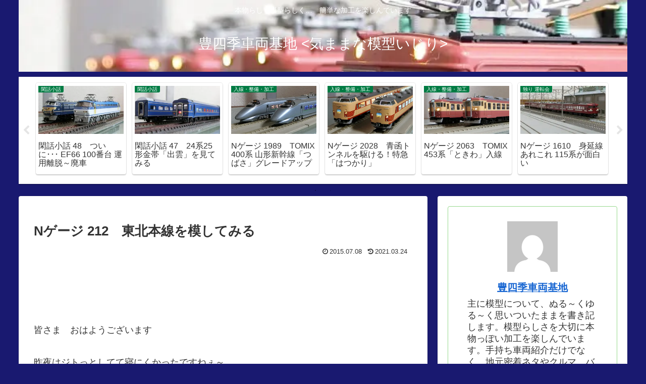

--- FILE ---
content_type: text/html; charset=utf-8
request_url: https://www.google.com/recaptcha/api2/aframe
body_size: 264
content:
<!DOCTYPE HTML><html><head><meta http-equiv="content-type" content="text/html; charset=UTF-8"></head><body><script nonce="seujx8Oqr0n3yalS05shGw">/** Anti-fraud and anti-abuse applications only. See google.com/recaptcha */ try{var clients={'sodar':'https://pagead2.googlesyndication.com/pagead/sodar?'};window.addEventListener("message",function(a){try{if(a.source===window.parent){var b=JSON.parse(a.data);var c=clients[b['id']];if(c){var d=document.createElement('img');d.src=c+b['params']+'&rc='+(localStorage.getItem("rc::a")?sessionStorage.getItem("rc::b"):"");window.document.body.appendChild(d);sessionStorage.setItem("rc::e",parseInt(sessionStorage.getItem("rc::e")||0)+1);localStorage.setItem("rc::h",'1768844357986');}}}catch(b){}});window.parent.postMessage("_grecaptcha_ready", "*");}catch(b){}</script></body></html>